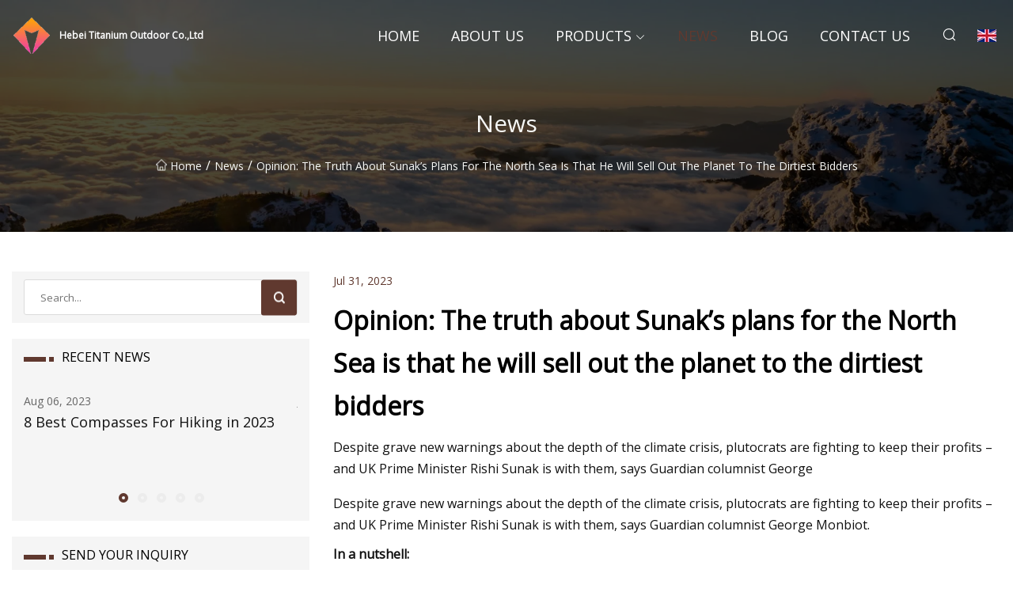

--- FILE ---
content_type: text/html; charset=utf-8
request_url: https://www.dzxn120.com/news/opinion-the-truth-about-sunaks-plans-for-the-north-sea-is-that-he-will-sell-out-the-planet-to-the-dirtiest-bidders.htm
body_size: 4802
content:
<!doctype html>
<html lang="en">
<head>
<meta charset="utf-8" />
<title>Opinion: The truth about Sunak’s plans for the North Sea is that he will sell out the planet to the dirtiest bidders  - Hebei Titanium Outdoor Co.,Ltd</title>
<meta name="description" content="Opinion: The truth about Sunak’s plans for the North Sea is that he will sell out the planet to the dirtiest bidders " />
<meta name="keywords" content="Opinion: The truth about Sunak’s plans for the North Sea is that he will sell out the planet to the dirtiest bidders " />
<meta name="viewport" content="width=device-width, initial-scale=1.0" />
<meta name="application-name" content="Hebei Titanium Outdoor Co.,Ltd" />
<meta name="twitter:card" content="summary" />
<meta name="twitter:title" content="Opinion: The truth about Sunak’s plans for the North Sea is that he will sell out the planet to the dirtiest bidders  - Hebei Titanium Outdoor Co.,Ltd" />
<meta name="twitter:description" content="Opinion: The truth about Sunak’s plans for the North Sea is that he will sell out the planet to the dirtiest bidders " />
<meta name="twitter:image" content="https://www.dzxn120.com/uploadimg/logo73419.png" />
<meta http-equiv="X-UA-Compatible" content="IE=edge" />
<meta property="og:site_name" content="Hebei Titanium Outdoor Co.,Ltd" />
<meta property="og:type" content="article" />
<meta property="og:title" content="Opinion: The truth about Sunak’s plans for the North Sea is that he will sell out the planet to the dirtiest bidders  - Hebei Titanium Outdoor Co.,Ltd" />
<meta property="og:description" content="Opinion: The truth about Sunak’s plans for the North Sea is that he will sell out the planet to the dirtiest bidders " />
<meta property="og:url" content="https://www.dzxn120.com/news/opinion-the-truth-about-sunaks-plans-for-the-north-sea-is-that-he-will-sell-out-the-planet-to-the-dirtiest-bidders.htm" />
<meta property="og:image" content="https://www.dzxn120.com/uploadimg/logo73419.png" />
<link href="https://www.dzxn120.com/news/opinion-the-truth-about-sunaks-plans-for-the-north-sea-is-that-he-will-sell-out-the-planet-to-the-dirtiest-bidders.htm" rel="canonical" />
<link href="https://www.dzxn120.com/uploadimg/ico73419.png" rel="shortcut icon" type="image/x-icon" />
<link href="https://fonts.googleapis.com" rel="preconnect" />
<link href="https://fonts.gstatic.com" rel="preconnect" crossorigin />
<link href="https://fonts.googleapis.com/css2?family=Open+Sans&display=swap" rel="stylesheet" />
<link href="/themes/sydney/toast.css" rel="stylesheet" />
<link href="/themes/sydney/swiper.min.css" rel="stylesheet" />
<link href="/themes/sydney/coffee/style.css" rel="stylesheet" />
<link href="/themes/sydney/coffee/page.css" rel="stylesheet" />
<script type="application/ld+json">
[{
"@context": "https://schema.org/",
"@type": "BreadcrumbList",
"itemListElement": [{
"@type": "ListItem",
"name": "Home",
"position": 1,
"item": "https://www.dzxn120.com/"},{
"@type": "ListItem",
"name": "News",
"position": 2,
"item": "https://www.dzxn120.com/news.htm"},{
"@type": "ListItem",
"name": "Opinion: The truth about Sunak’s plans for the North Sea is that he will sell out the planet to the dirtiest bidders ",
"position": 3,
"item": "https://www.dzxn120.com/news/opinion-the-truth-about-sunaks-plans-for-the-north-sea-is-that-he-will-sell-out-the-planet-to-the-dirtiest-bidders.htm"}]},{
"@context": "http://schema.org",
"@type": "NewsArticle",
"mainEntityOfPage": {
"@type": "WebPage",
"@id": "https://www.dzxn120.com/news/opinion-the-truth-about-sunaks-plans-for-the-north-sea-is-that-he-will-sell-out-the-planet-to-the-dirtiest-bidders.htm"},
"headline": "Hebei Titanium Outdoor Co.,Ltd",
"image": {
"@type": "ImageObject",
"url": "https://www.dzxn120.com"},
"datePublished": "7/31/2023 12:00:00 AM",
"dateModified": "7/31/2023 12:00:00 AM",
"author": {
"@type": "Organization",
"name": "Hebei Titanium Outdoor Co.,Ltd",
"url": "https://www.dzxn120.com/"},
"publisher": {
"@type": "Organization",
"name": "dzxn120.com",
"logo": {
"@type": "ImageObject",
"url": "https://www.dzxn120.com/uploadimg/logo73419.png"}},
"description": "Opinion: The truth about Sunak’s plans for the North Sea is that he will sell out the planet to the dirtiest bidders "
}]
</script>
</head>
<body class="index">
<!-- header -->
<header>
  <div class="container">
    <div class="head-logo"><a href="/" title="Hebei Titanium Outdoor Co.,Ltd"><img src="/uploadimg/logo73419.png" width="50" height="50" class="logo" alt="Hebei Titanium Outdoor Co.,Ltd"><span>Hebei Titanium Outdoor Co.,Ltd</span></a></div>
    <div class="menu-btn"><em></em><em></em><em></em></div>
    <div class="head-content">
      <nav class="nav">
        <ul>
          <li><a href="/">Home</a></li>
          <li><a href="/about-us.htm">About us</a></li>
          <li><a href="/products.htm">Products</a><em class="iconfont icon-xiangxia"></em>
            <ul class="submenu">
              <li><a href="/titanium-outdoor.htm">Titanium Outdoor</a></li>
              <li><a href="/titanium-fasteners.htm">Titanium Fasteners</a></li>
              <li><a href="/titanium-raw-material.htm">Titanium Raw Material</a></li>
              <li><a href="/titanium-pipe-fitting.htm">Titanium Pipe Fitting</a></li>
              <li><a href="/titanium-forging-parts.htm">Titanium Forging Parts</a></li>
              <li><a href="/titanium-exhaust-products.htm">Titanium Exhaust Products</a></li>
              <li><a href="/titanium-wire.htm">Titanium Wire</a></li>
              <li><a href="/titanium-rod-and-bar.htm">Titanium Rod And Bar</a></li>
              <li><a href="/titanium-tube-and-pipe.htm">Titanium Tube And Pipe</a></li>
              <li><a href="/titanium-sheet-and-plate.htm">Titanium Sheet And Plate</a></li>
            </ul>
          </li>
          <li class="active"><a href="/news.htm">News</a></li>
          <li><a href="/blog.htm">Blog</a></li>
          <li><a href="/contact-us.htm">Contact us</a></li>
        </ul>
      </nav>
      <div class="head-search"><em class="iconfont icon-sousuo"></em></div>
      <div class="search-input">
        <input type="text" placeholder="Click Search" id="txtSearch" autocomplete="off">
        <div class="search-btn" onClick="SearchProBtn()"><em class="iconfont icon-sousuo" aria-hidden="true"></em></div>
      </div>
      <div class="languagelist">
        <div title="Language" class="languagelist-icon"><span>Language</span></div>
        <div class="languagelist-drop"><span class="languagelist-arrow"></span>
          <ul class="languagelist-wrap">
             <li class="languagelist-active"><a href="https://www.dzxn120.com/news/opinion-the-truth-about-sunaks-plans-for-the-north-sea-is-that-he-will-sell-out-the-planet-to-the-dirtiest-bidders.htm"><img src="/themes/sydney/images/language/en.png" width="24" height="16" alt="English" title="en">English</a></li>
                                    <li>
                                        <a href="https://fr.dzxn120.com/news/opinion-the-truth-about-sunaks-plans-for-the-north-sea-is-that-he-will-sell-out-the-planet-to-the-dirtiest-bidders.htm">
                                            <img src="/themes/sydney/images/language/fr.png" width="24" height="16" alt="Français" title="fr">
                                            Français
                                        </a>
                                    </li>
                                    <li>
                                        <a href="https://de.dzxn120.com/news/opinion-the-truth-about-sunaks-plans-for-the-north-sea-is-that-he-will-sell-out-the-planet-to-the-dirtiest-bidders.htm">
                                            <img src="/themes/sydney/images/language/de.png" width="24" height="16" alt="Deutsch" title="de">
                                            Deutsch
                                        </a>
                                    </li>
                                    <li>
                                        <a href="https://es.dzxn120.com/news/opinion-the-truth-about-sunaks-plans-for-the-north-sea-is-that-he-will-sell-out-the-planet-to-the-dirtiest-bidders.htm">
                                            <img src="/themes/sydney/images/language/es.png" width="24" height="16" alt="Español" title="es">
                                            Español
                                        </a>
                                    </li>
                                    <li>
                                        <a href="https://it.dzxn120.com/news/opinion-the-truth-about-sunaks-plans-for-the-north-sea-is-that-he-will-sell-out-the-planet-to-the-dirtiest-bidders.htm">
                                            <img src="/themes/sydney/images/language/it.png" width="24" height="16" alt="Italiano" title="it">
                                            Italiano
                                        </a>
                                    </li>
                                    <li>
                                        <a href="https://pt.dzxn120.com/news/opinion-the-truth-about-sunaks-plans-for-the-north-sea-is-that-he-will-sell-out-the-planet-to-the-dirtiest-bidders.htm">
                                            <img src="/themes/sydney/images/language/pt.png" width="24" height="16" alt="Português" title="pt">
                                            Português
                                        </a>
                                    </li>
                                    <li>
                                        <a href="https://ja.dzxn120.com/news/opinion-the-truth-about-sunaks-plans-for-the-north-sea-is-that-he-will-sell-out-the-planet-to-the-dirtiest-bidders.htm"><img src="/themes/sydney/images/language/ja.png" width="24" height="16" alt="日本語" title="ja"> 日本語</a>
                                    </li>
                                    <li>
                                        <a href="https://ko.dzxn120.com/news/opinion-the-truth-about-sunaks-plans-for-the-north-sea-is-that-he-will-sell-out-the-planet-to-the-dirtiest-bidders.htm"><img src="/themes/sydney/images/language/ko.png" width="24" height="16" alt="한국어" title="ko"> 한국어</a>
                                    </li>
                                    <li>
                                        <a href="https://ru.dzxn120.com/news/opinion-the-truth-about-sunaks-plans-for-the-north-sea-is-that-he-will-sell-out-the-planet-to-the-dirtiest-bidders.htm"><img src="/themes/sydney/images/language/ru.png" width="24" height="16" alt="Русский" title="ru"> Русский</a>
                                    </li>
          </ul>
        </div>
      </div>
    </div>
  </div>
</header>
<main>
  <div class="inner-banner"><img src="/themes/sydney/images/inner-banner.webp" alt="Opinion: The truth about Sunak’s plans for the North Sea is that he will sell out the planet to the dirtiest bidders ">
    <div class="inner-content">
      <h1>News</h1>
      <div class="inner-content-nav"><a href="/"><img src="/themes/sydney/images/pagenav-homeicon.webp" alt="Home">Home</a> / <a href="/news.htm">News</a> / <span>Opinion: The truth about Sunak’s plans for the North Sea is that he will sell out the planet to the dirtiest bidders </span></div>
    </div>
  </div>
  <div class="container">
    <div class="page-main">
      <div class="page-aside">
        <div class="page-search">
          <input type="text" placeholder="Search..." id="txtSearch" autocomplete="off">
          <div class="page-search-btn" onClick="SearchProBtn()"><img src="/themes/sydney/images/page-search.webp" alt="search"></div>
        </div>
        <div class="page-recent">
          <div class="page-aside-item-title"><span class="wrie-style"></span>RECENT NEWS</div>
          <div class="swiper">
            <div class="swiper-wrapper">              <div class="swiper-slide"><a href="/news/8-best-compasses-for-hiking-in-2023.htm">
                <div class="swiper-text">
                  <p>Aug 06, 2023</p>
                  <p>8 Best Compasses For Hiking in 2023 </p>
                </div>
               </a></div>              <div class="swiper-slide"><a href="/news/professional-model-making.htm">
                <div class="swiper-text">
                  <p>Jul 27, 2023</p>
                  <p>Professional model making </p>
                </div>
               </a></div>              <div class="swiper-slide"><a href="/news/subscribe-to-the-cairns-post.htm">
                <div class="swiper-text">
                  <p>Jul 21, 2023</p>
                  <p>Subscribe to the Cairns Post</p>
                </div>
               </a></div>              <div class="swiper-slide"><a href="/news/suunto-vertical-titanium-solar-a-worthy-watch-for-your-adventures.htm">
                <div class="swiper-text">
                  <p>Aug 22, 2023</p>
                  <p>Suunto Vertical Titanium Solar: A worthy watch for your adventures. </p>
                </div>
               </a></div>              <div class="swiper-slide"><a href="/news/global-niobium-titanium-nbti-alloy-market-2023-newest-industry-data-future-trends-and-forecast-2030.htm">
                <div class="swiper-text">
                  <p>Jul 17, 2023</p>
                  <p>Global Niobium Titanium (NbTi) Alloy Market 2023 Newest Industry Data, Future Trends And Forecast 2030 </p>
                </div>
               </a></div>            </div>
            <div class="swiper-pagination"></div>
          </div>
        </div>
        <div class="page-inquiry">
          <div class="page-aside-item-title"><span class="wrie-style"></span>SEND YOUR INQUIRY</div>
          <div class="page-inquiry-bottom">
            <input type="hidden" id="in-domain" value="dzxn120.com">
            <input type="text" placeholder="Name" id="in-name">
            <input type="text" placeholder="Email" id="in-email">
            <input type="text" placeholder="Phone" id="in-phone">
            <input type="text" placeholder="Message" id="in-content">
            <div class="subbtn" id="SubmitName" onclick="SendInquiry()">SUBMIT</div>
          </div>
        </div>
      </div>
      <div class="page-content">
        <div class="news-detail">
          <p class="time">Jul 31, 2023</p>
          <h4 class="title">Opinion: The truth about Sunak’s plans for the North Sea is that he will sell out the planet to the dirtiest bidders </h4>
          <p class="title-des">Despite grave new warnings about the depth of the climate crisis, plutocrats are fighting to keep their profits – and UK Prime Minister Rishi Sunak is with them, says Guardian columnist George</p>
          <p>Despite grave new warnings about the depth of the climate crisis, plutocrats are fighting to keep their profits – and UK Prime Minister Rishi Sunak is with them, says Guardian columnist George Monbiot.</p><p><strong>In a nutshell:</strong></p><p>Monbiot's commentary follows the announcement this week that the UK will grant hundreds of new North Sea oil and gas licenses as Sunak's government promotes fossil fuels as part of its energy strategy. As environmental scientists and activists fight for the survival of the planet, the fossil fuel and other polluting industries are engaged in a fierce battle to defend their economic interests. By supporting these industries, political leaders like Rishi Sunak in the UK and Donald Trump in the US are making decisions that prioritize short-term economic gains over the urgent need to address the climate breakdown, writes Monbiot. </p><p><strong>Key quote: </strong></p><p>"The most damaging companies have the greatest incentive to invest money in politics (by making donations to political parties, funding lobbyists and junktanks, hiring troll farms and microtargeters and all the other overt or covert techniques). So politics, in our money-driven system, comes to be dominated by the most damaging companies."</p><p><strong>The big picture: </strong></p><p>The consequences of continuing to support the politically powerful fossil fuel industry could lead to disastrous climate impacts, from the collapse of crucial ocean currents to severe disruptions in global weather patterns and food production. In addition, burning fossil fuels releases harmful pollutants and greenhouse gases, contributing to air pollution, respiratory illnesses, heart disease and other health problems. The stakes for global health have never been higher.</p><p>Read Monbiot's full commentary at The Guardian.</p><strong>In a nutshell:</strong><strong>Key quote: </strong><strong>The big picture: </strong>
          <div class="product-detail-inquiry">
            <div class="sharewrap"></div><br>
            <div class="page-select">
              <div class="previous btn"><em class="iconfont icon-xiangzuo"></em></div>
              <div class="content">
                <div>
                  <p> <a href="/news/jpmorgan-adjusts-price-target-on-howmet-aerospace-to-53-from-48-maintains-overweight-rating.htm">JPMorgan Adjusts Price Target on Howmet Aerospace to $53 From $48, Maintains Overweight Rating</a></p>
                </div>
                <div>
                  <p> <a href="/news/integrated-bridge-systems-market-set-to-soar-past-usd-939-billion-by-2030.htm"> Integrated Bridge Systems Market Set To Soar Past Usd 9.39 Billion By 2030 </a></p>
                </div>
              </div>
              <div class="next btn"><em class="iconfont icon-xiangyou"></em></div>
            </div>
          </div>
        </div>
      </div>
    </div>
  </div>
</main>

<!-- footer -->
<footer>
  <div class="foot-top">
    <div class="container">
      <div class="left">
        <div class="title">Your Golf Stadium Perfect Selection</div>
        <div class="text">Sign up for our monthly newsletter for the latest news &amp; articles</div>
      </div>
      <div class="right"><a href="/contact-us.htm" class="more">Contact us <em class="iconfont icon-zhixiangyou"></em></a></div>
    </div>
  </div>
  <div class="container">
    <div class="foot-item foot-item1">
      <div class="foot-title">SOCIAL SHARE</div>
      <div class="foot-share">
        <a href="/" rel="nofollow" title="facebook"><em class="iconfont icon-facebook"></em></a>
        <a href="/" rel="nofollow" title="linkedin"><em class="iconfont icon-linkedin"></em></a>
        <a href="/" rel="nofollow" title="twitter"><em class="iconfont icon-twitter-fill"></em></a>
        <a href="/" rel="nofollow" title="youtube"><em class="iconfont icon-youtube"></em></a>
        <a href="/" rel="nofollow" title="instagram"><em class="iconfont icon-instagram"></em></a>
        <a href="/" rel="nofollow" title="TikTok"><em class="iconfont icon-icon_TikTok"></em></a>
      </div>
    </div>
    <div class="foot-item foot-item2">
      <div class="foot-title">LINKS</div>
      <ul>
        <li><a href="/">Home</a></li>
        <li><a href="/about-us.htm">About us</a></li>
        <li><a href="/products.htm">Products</a></li>
        <li><a href="/news.htm">News</a></li>
        <li><a href="/blog.htm">Blog</a></li>
        <li><a href="/contact-us.htm">Contact us</a></li>
        <li><a href="/sitemap.xml">Sitemap</a></li>
        <li><a href="/privacy-policy.htm">Privacy Policy</a></li>
      </ul>
    </div>
    <div class="foot-item foot-item3">
      <div class="foot-title">CATEGORIES</div>
      <ul>
        <li><a href="/titanium-outdoor.htm">Titanium Outdoor</a></li>
        <li><a href="/titanium-fasteners.htm">Titanium Fasteners</a></li>
        <li><a href="/titanium-raw-material.htm">Titanium Raw Material</a></li>
        <li><a href="/titanium-pipe-fitting.htm">Titanium Pipe Fitting</a></li>
        <li><a href="/titanium-forging-parts.htm">Titanium Forging Parts</a></li>
        <li><a href="/titanium-exhaust-products.htm">Titanium Exhaust Products</a></li>
        <li><a href="/titanium-wire.htm">Titanium Wire</a></li>
        <li><a href="/titanium-rod-and-bar.htm">Titanium Rod And Bar</a></li>
      </ul>
    </div>
    <div class="foot-item foot-item4">
      <div class="foot-title">PARTNER COMPANY</div>
      <ul>
<li><a href="https://www.electronictensilemachine.com/charpy-impact-testing-machine/izod-impact-testing-machine/" target="_blank">Izod Impact Testing Machine for sale</a></li><li><a href="https://www.hogwoodplay.com/indoor-playground/vertical-slide/" target="_blank">Vertical Slide manufacturers</a></li><li><a href="https://www.glovesequipment.com/film-blowing-machines/double-co-extrusion-rotary-machine-two-layer.html" target="_blank">Double Co-Extrusion Rotary Machine Two Layer Blown Film Making Machine</a></li><li><a href="https://www.yaweitransformer.com/distribution-transformer/" target="_blank">Distribution Transformer factory</a></li><li><a href="https://www.xch-net.net/" target="_blank">Wuhan Xuchuan Communication Technology Co.,Ltd</a></li><li><a href="https://www.runsunvalve.com/" target="_blank">flanges</a></li><li><a href="https://www.yysmachine.com/oil-refining-equipment/palm-oil-refinery-machine.html" target="_blank">Palm Oil Refinery Machine manufacturers</a></li><li><a href="https://www.letsopen.com/" target="_blank">Bar Tables</a></li>      </ul>
    </div>    
  </div>
  <div class="foot-copyright">
    <p>Copyright &copy; dzxn120.com, all rights reserved.&nbsp;&nbsp;&nbsp;&nbsp;<a href="rachel@dzxn120.com" target=""><span class="__cf_email__" data-cfemail="592b383a313c35193d232137686b69773a3634">[email&#160;protected]</span></a></p>
  </div>
  <div class="gotop"><em class="iconfont icon-xiangshang"></em></div>
</footer>
 
<!-- script -->
<script data-cfasync="false" src="/cdn-cgi/scripts/5c5dd728/cloudflare-static/email-decode.min.js"></script><script src="/themes/sydney/js/axios.min.js"></script>
<script src="/themes/sydney/js/jquery3.6.1.js"></script>
<script src="/themes/sydney/js/toast.js"></script>
<script src="/themes/sydney/js/swiper.min.js"></script>
<script src="/themes/sydney/js/vanilla-lazyload.js"></script>
<script src="/themes/sydney/js/share.js"></script>
<script src="/themes/sydney/js/style.js"></script>
<script src="/themes/sydney/js/page.js"></script>
<script src="/themes/sydney/js/contact.js"></script>
<script src="/themes/sydney/js/news.js"></script>
<script type="text/javascript" src="//info.53hu.net/traffic.js?id=08a984h6ak"></script>
<script defer src="https://static.cloudflareinsights.com/beacon.min.js/vcd15cbe7772f49c399c6a5babf22c1241717689176015" integrity="sha512-ZpsOmlRQV6y907TI0dKBHq9Md29nnaEIPlkf84rnaERnq6zvWvPUqr2ft8M1aS28oN72PdrCzSjY4U6VaAw1EQ==" data-cf-beacon='{"version":"2024.11.0","token":"dc25bc8083464ba8a8bc530ea38264d1","r":1,"server_timing":{"name":{"cfCacheStatus":true,"cfEdge":true,"cfExtPri":true,"cfL4":true,"cfOrigin":true,"cfSpeedBrain":true},"location_startswith":null}}' crossorigin="anonymous"></script>
</body>
</html>
